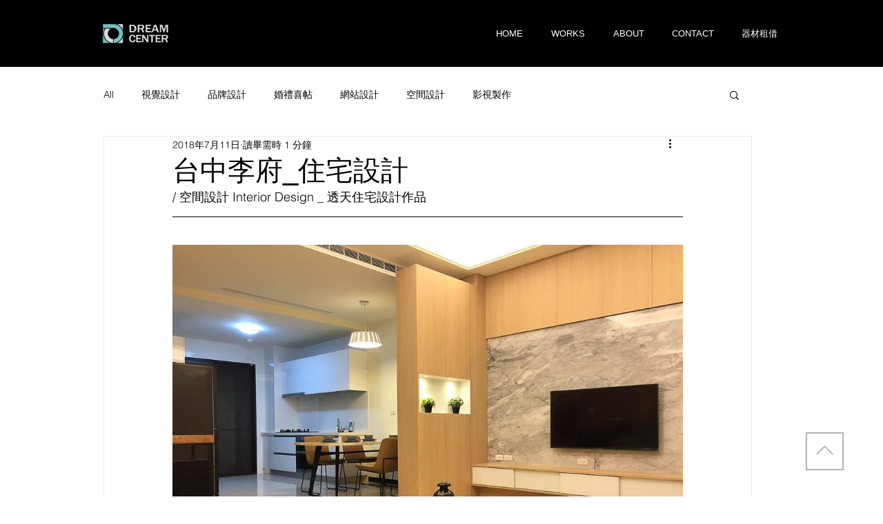

--- FILE ---
content_type: text/css; charset=utf-8
request_url: https://www.dc-dreamcenter.com/_serverless/pro-gallery-css-v4-server/layoutCss?ver=2&id=1afp3-not-scoped&items=3471_1264_948%7C3522_948_1264%7C3359_1264_948&container=355_740_2817_720&options=gallerySizeType:px%7CenableInfiniteScroll:true%7CtitlePlacement:SHOW_ON_HOVER%7ChasThumbnails:false%7CimageMargin:20%7CgalleryLayout:6%7CisVertical:true%7CnumberOfImagesPerRow:3%7CgallerySizePx:300%7CcubeRatio:1%7CcubeType:fill%7CgalleryThumbnailsAlignment:bottom%7CthumbnailSpacings:0
body_size: -191
content:
#pro-gallery-1afp3-not-scoped [data-hook="item-container"][data-idx="0"].gallery-item-container{opacity: 1 !important;display: block !important;transition: opacity .2s ease !important;top: 0px !important;left: 0px !important;right: auto !important;height: 555px !important;width: 740px !important;} #pro-gallery-1afp3-not-scoped [data-hook="item-container"][data-idx="0"] .gallery-item-common-info-outer{height: 100% !important;} #pro-gallery-1afp3-not-scoped [data-hook="item-container"][data-idx="0"] .gallery-item-common-info{height: 100% !important;width: 100% !important;} #pro-gallery-1afp3-not-scoped [data-hook="item-container"][data-idx="0"] .gallery-item-wrapper{width: 740px !important;height: 555px !important;margin: 0 !important;} #pro-gallery-1afp3-not-scoped [data-hook="item-container"][data-idx="0"] .gallery-item-content{width: 740px !important;height: 555px !important;margin: 0px 0px !important;opacity: 1 !important;} #pro-gallery-1afp3-not-scoped [data-hook="item-container"][data-idx="0"] .gallery-item-hover{width: 740px !important;height: 555px !important;opacity: 1 !important;} #pro-gallery-1afp3-not-scoped [data-hook="item-container"][data-idx="0"] .item-hover-flex-container{width: 740px !important;height: 555px !important;margin: 0px 0px !important;opacity: 1 !important;} #pro-gallery-1afp3-not-scoped [data-hook="item-container"][data-idx="0"] .gallery-item-wrapper img{width: 100% !important;height: 100% !important;opacity: 1 !important;} #pro-gallery-1afp3-not-scoped [data-hook="item-container"][data-idx="1"].gallery-item-container{opacity: 1 !important;display: block !important;transition: opacity .2s ease !important;top: 575px !important;left: 0px !important;right: auto !important;height: 987px !important;width: 740px !important;} #pro-gallery-1afp3-not-scoped [data-hook="item-container"][data-idx="1"] .gallery-item-common-info-outer{height: 100% !important;} #pro-gallery-1afp3-not-scoped [data-hook="item-container"][data-idx="1"] .gallery-item-common-info{height: 100% !important;width: 100% !important;} #pro-gallery-1afp3-not-scoped [data-hook="item-container"][data-idx="1"] .gallery-item-wrapper{width: 740px !important;height: 987px !important;margin: 0 !important;} #pro-gallery-1afp3-not-scoped [data-hook="item-container"][data-idx="1"] .gallery-item-content{width: 740px !important;height: 987px !important;margin: 0px 0px !important;opacity: 1 !important;} #pro-gallery-1afp3-not-scoped [data-hook="item-container"][data-idx="1"] .gallery-item-hover{width: 740px !important;height: 987px !important;opacity: 1 !important;} #pro-gallery-1afp3-not-scoped [data-hook="item-container"][data-idx="1"] .item-hover-flex-container{width: 740px !important;height: 987px !important;margin: 0px 0px !important;opacity: 1 !important;} #pro-gallery-1afp3-not-scoped [data-hook="item-container"][data-idx="1"] .gallery-item-wrapper img{width: 100% !important;height: 100% !important;opacity: 1 !important;} #pro-gallery-1afp3-not-scoped [data-hook="item-container"][data-idx="2"].gallery-item-container{opacity: 1 !important;display: block !important;transition: opacity .2s ease !important;top: 1582px !important;left: 0px !important;right: auto !important;height: 555px !important;width: 740px !important;} #pro-gallery-1afp3-not-scoped [data-hook="item-container"][data-idx="2"] .gallery-item-common-info-outer{height: 100% !important;} #pro-gallery-1afp3-not-scoped [data-hook="item-container"][data-idx="2"] .gallery-item-common-info{height: 100% !important;width: 100% !important;} #pro-gallery-1afp3-not-scoped [data-hook="item-container"][data-idx="2"] .gallery-item-wrapper{width: 740px !important;height: 555px !important;margin: 0 !important;} #pro-gallery-1afp3-not-scoped [data-hook="item-container"][data-idx="2"] .gallery-item-content{width: 740px !important;height: 555px !important;margin: 0px 0px !important;opacity: 1 !important;} #pro-gallery-1afp3-not-scoped [data-hook="item-container"][data-idx="2"] .gallery-item-hover{width: 740px !important;height: 555px !important;opacity: 1 !important;} #pro-gallery-1afp3-not-scoped [data-hook="item-container"][data-idx="2"] .item-hover-flex-container{width: 740px !important;height: 555px !important;margin: 0px 0px !important;opacity: 1 !important;} #pro-gallery-1afp3-not-scoped [data-hook="item-container"][data-idx="2"] .gallery-item-wrapper img{width: 100% !important;height: 100% !important;opacity: 1 !important;} #pro-gallery-1afp3-not-scoped .pro-gallery-prerender{height:2137px !important;}#pro-gallery-1afp3-not-scoped {height:2137px !important; width:740px !important;}#pro-gallery-1afp3-not-scoped .pro-gallery-margin-container {height:2137px !important;}#pro-gallery-1afp3-not-scoped .pro-gallery {height:2137px !important; width:740px !important;}#pro-gallery-1afp3-not-scoped .pro-gallery-parent-container {height:2137px !important; width:760px !important;}